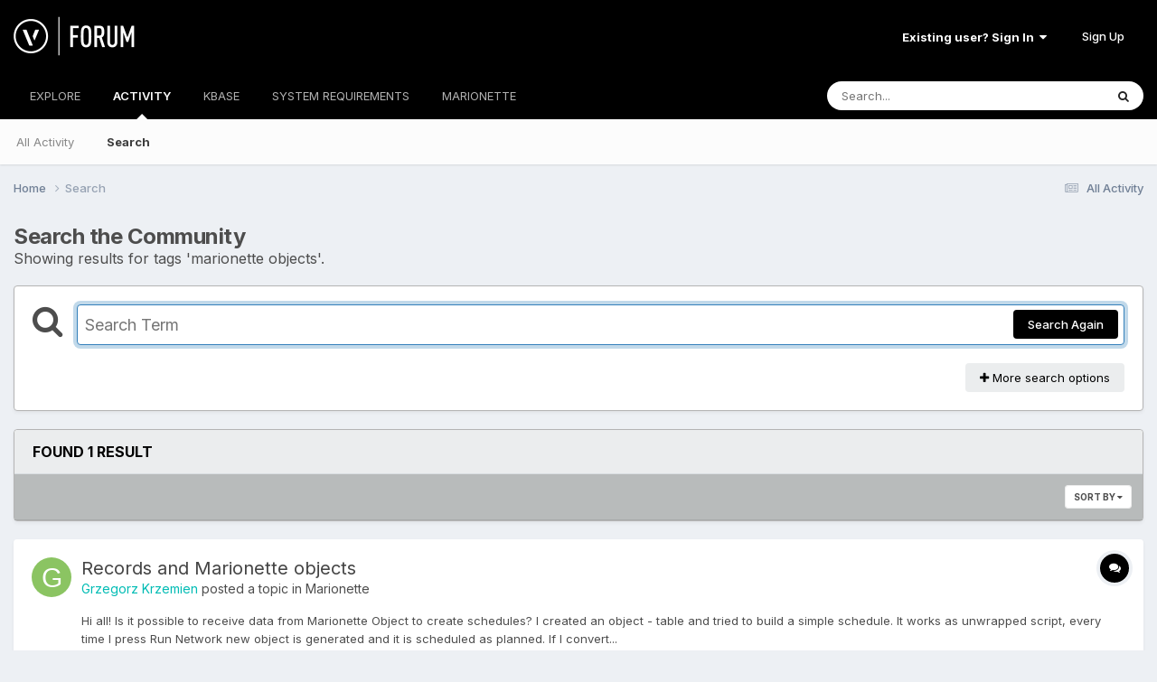

--- FILE ---
content_type: text/css
request_url: https://forum.vectorworks.net/applications/core/interface/ckeditor/ckeditor/skins/ips/editor.css?t=O2LE
body_size: 29059
content:
/*
Copyright (c) 2003-2015, CKSource - Frederico Knabben. All rights reserved.
For licensing, see LICENSE.md or http://ckeditor.com/license
*/
.cke_reset{margin:0;padding:0;border:0;background:transparent;text-decoration:none;width:auto;height:auto;vertical-align:baseline;box-sizing:content-box;position:static;transition:none}.cke_reset_all,.cke_reset_all *,.cke_reset_all a,.cke_reset_all textarea{margin:0;padding:0;border:0;background:transparent;text-decoration:none;width:auto;height:auto;vertical-align:baseline;box-sizing:content-box;position:static;transition:none;border-collapse:collapse;font:normal normal normal 12px Arial,Helvetica,Tahoma,Verdana,Sans-Serif;color:#000;text-align:left;white-space:nowrap;cursor:auto;float:none}.cke_reset_all .cke_rtl *{text-align:right}.cke_reset_all iframe{vertical-align:inherit}.cke_reset_all textarea{white-space:pre-wrap}.cke_reset_all textarea,.cke_reset_all input[type="text"],.cke_reset_all input[type="password"]{cursor:text}.cke_reset_all textarea[disabled],.cke_reset_all input[type="text"][disabled],.cke_reset_all input[type="password"][disabled]{cursor:default}.cke_reset_all fieldset{padding:10px;border:2px groove #e0dfe3}.cke_reset_all select{box-sizing:border-box}.cke_reset_all table{table-layout:auto}.cke_chrome{display:block;padding:0;box-shadow:0 0 3px rgba(0,0,0,.15)}.cke_inner{display:block;-webkit-touch-callout:none;background:#fff;padding:0}.cke_float{border:0}.cke_float .cke_inner{padding-bottom:0}.cke_top,.cke_contents,.cke_bottom{display:block;overflow:hidden}.cke_top{white-space:normal;background:#f7f7f7}.cke_float .cke_top{border:1px solid #b6b6b6;border-bottom-color:#999}.cke_bottom{opacity:0;padding:6px 8px 2px;position:relative;border-top:1px solid #bfbfbf;box-shadow:0 1px 0 #fff inset;background:#cfd1cf;background-image:linear-gradient(to bottom,#ebebeb,#cfd1cf);filter:progid:DXImageTransform.Microsoft.gradient(gradientType=0,startColorstr='#ebebeb',endColorstr='#cfd1cf')}.cke_browser_ios .cke_contents{overflow-y:auto;-webkit-overflow-scrolling:touch}.cke_resizer{width:0;height:0;overflow:hidden;width:0;height:0;overflow:hidden;border-width:10px 10px 0 0;border-color:transparent #666 transparent transparent;border-style:dashed solid dashed dashed;font-size:0;vertical-align:bottom;margin-top:6px;margin-bottom:2px;box-shadow:0 1px 0 rgba(255,255,255,.3)}.cke_hc .cke_resizer{font-size:15px;width:auto;height:auto;border-width:0}.cke_resizer_ltr{cursor:se-resize;float:right;margin-right:-4px}.cke_resizer_rtl{border-width:10px 0 0 10px;border-color:transparent transparent transparent #a5a5a5;border-style:dashed dashed dashed solid;cursor:sw-resize;float:left;margin-left:-4px;right:auto}.cke_wysiwyg_div{display:block;height:100%;overflow:auto;padding:0 8px;outline-style:none;box-sizing:border-box}.cke_panel{visibility:visible;width:120px;height:100px;overflow:hidden;background-color:#fff;border:1px solid #b6b6b6;border-bottom-color:#999;border-radius:3px;box-shadow:0 0 3px rgba(0,0,0,.15)}.cke_menu_panel{padding:0;margin:0}.cke_combopanel{width:150px;height:170px}.cke_panel_frame{width:100%;height:100%;font-size:12px;overflow:auto;overflow-x:hidden}.cke_panel_container{overflow-y:auto;overflow-x:hidden}.cke_panel_list{list-style-type:none;margin:3px;padding:0;white-space:nowrap}.cke_panel_listItem{margin:0;padding-bottom:1px}.cke_panel_listItem a{padding:3px 4px;display:block;border:1px solid #fff;color:inherit!important;text-decoration:none;overflow:hidden;text-overflow:ellipsis;border-radius:2px}* html .cke_panel_listItem a{width:100%;color:#000}*:first-child+html .cke_panel_listItem a{color:#000}.cke_panel_listItem.cke_selected a{border:1px solid #dedede;background-color:#f2f2f2;box-shadow:0 0 2px rgba(0,0,0,.1) inset}.cke_panel_listItem a:hover,.cke_panel_listItem a:focus,.cke_panel_listItem a:active{border-color:#dedede;background-color:#f2f2f2;box-shadow:0 0 2px rgba(0,0,0,.1) inset}.cke_hc .cke_panel_listItem a{border-style:none}.cke_hc .cke_panel_listItem a:hover,.cke_hc .cke_panel_listItem a:focus,.cke_hc .cke_panel_listItem a:active{border:2px solid;padding:1px 2px}.cke_panel_grouptitle{cursor:default;font-size:11px;font-weight:bold;white-space:nowrap;margin:0;padding:4px 6px;color:#474747;text-shadow:0 1px 0 rgba(255,255,255,.75);border-bottom:1px solid #b6b6b6;border-radius:2px 2px 0 0;box-shadow:0 1px 0 #fff inset;background:#cfd1cf;background-image:linear-gradient(to bottom,#f5f5f5,#cfd1cf);filter:progid:DXImageTransform.Microsoft.gradient(gradientType=0,startColorstr='#f5f5f5',endColorstr='#cfd1cf')}.cke_panel_listItem p,.cke_panel_listItem h1,.cke_panel_listItem h2,.cke_panel_listItem h3,.cke_panel_listItem h4,.cke_panel_listItem h5,.cke_panel_listItem h6,.cke_panel_listItem pre{margin-top:0;margin-bottom:0}.cke_panel_block:focus{outline:unset}.cke_colorblock{padding:3px;font-size:11px;font-family:'Microsoft Sans Serif',Tahoma,Arial,Verdana,Sans-Serif}.cke_colorblock,.cke_colorblock a{text-decoration:none;color:#000}span.cke_colorbox{width:10px;height:10px;border:#808080 1px solid;float:left}.cke_rtl span.cke_colorbox{float:right}a.cke_colorbox{border:#fff 1px solid;padding:2px;float:left;width:12px;height:12px}.cke_rtl a.cke_colorbox{float:right}a:hover.cke_colorbox,a:focus.cke_colorbox,a:active.cke_colorbox{border:#b6b6b6 1px solid;background-color:#e5e5e5}a.cke_colorauto,a.cke_colormore{border:#fff 1px solid;padding:2px;display:block;cursor:pointer}a:hover.cke_colorauto,a:hover.cke_colormore,a:focus.cke_colorauto,a:focus.cke_colormore,a:active.cke_colorauto,a:active.cke_colormore{border:#b6b6b6 1px solid;background-color:#e5e5e5}.cke_toolbar{float:left}.cke_rtl .cke_toolbar{float:right}.cke_toolgroup{float:left;margin:0}.cke_hc .cke_toolgroup{border:0;margin-right:10px;margin-bottom:10px}.cke_rtl .cke_toolgroup{float:right;margin-left:6px;margin-right:0}a.cke_button{display:inline-block;height:40px;padding:0 10px;outline:0;cursor:default;float:left;border:0}.cke_rtl .cke_button{float:right}.cke_hc .cke_button{border:1px solid black;padding:3px 5px;margin:-2px 4px 0 -2px}a.cke_button_on{background:#b5b5b5}.cke_hc .cke_button_on,.cke_hc a.cke_button_off:hover,.cke_hc a.cke_button_off:focus,.cke_hc a.cke_button_off:active,.cke_hc a.cke_button_disabled:hover,.cke_hc a.cke_button_disabled:focus,.cke_hc a.cke_button_disabled:active{border-width:3px;padding:1px 3px}.cke_button_disabled .cke_button_icon{opacity:.3}.cke_hc .cke_button_disabled{opacity:.5}a.cke_button_off:hover,a.cke_button_off:focus,a.cke_button_off:active,a.cke_button_disabled:hover,a.cke_button_disabled:focus,a.cke_button_disabled:active{background:#ccc}.cke_button_icon{cursor:inherit;background-repeat:no-repeat;margin-top:1px;width:16px;height:16px;float:left;display:inline-block}.cke_toolbar .cke_button_icon{margin-top:12px}.cke_rtl .cke_button_icon{float:right}.cke_hc .cke_button_icon{display:none}.cke_button_label{display:none;padding-left:3px;margin-top:12px;line-height:17px;vertical-align:middle;float:left;cursor:default;color:#474747;text-shadow:0 1px 0 rgba(255,255,255,.5)}.cke_rtl .cke_button_label{padding-right:3px;padding-left:0;float:right}.cke_hc .cke_button_label{padding:0;display:inline-block;font-size:12px}.cke_button_arrow{display:inline-block;margin:8px 0 0 1px;width:0;height:0;cursor:default;vertical-align:top;border-left:3px solid transparent;border-right:3px solid transparent;border-top:3px solid #474747}.cke_rtl .cke_button_arrow{margin-right:5px;margin-left:0}.cke_hc .cke_button_arrow{font-size:10px;margin:3px -2px 0 3px;width:auto;border:0}.cke_toolbar_separator{float:left;background-color:#c0c0c0;background-color:rgba(0,0,0,.2);margin:0;height:40px;width:1px}.cke_rtl .cke_toolbar_separator{float:right}.cke_hc .cke_toolbar_separator{width:0;border-left:1px solid;margin:1px 5px 0 0}.cke_toolbar_break{display:block;clear:left}.cke_rtl .cke_toolbar_break{clear:right}a.cke_toolbox_collapser{width:12px;height:11px;float:right;margin:11px 0 0;font-size:0;cursor:default;text-align:center;border:1px solid #a6a6a6;border-bottom-color:#979797;border-radius:3px;background:#e4e4e4;background-image:linear-gradient(to bottom,#fff,#e4e4e4);filter:progid:DXImageTransform.Microsoft.gradient(gradientType=0,startColorstr='#ffffff',endColorstr='#e4e4e4')}.cke_toolbox_collapser:hover{background:#ccc;background-image:linear-gradient(to bottom,#f2f2f2,#ccc);filter:progid:DXImageTransform.Microsoft.gradient(gradientType=0,startColorstr='#f2f2f2',endColorstr='#cccccc')}.cke_toolbox_collapser.cke_toolbox_collapser_min{margin:0 2px 4px}.cke_rtl .cke_toolbox_collapser{float:left}.cke_toolbox_collapser .cke_arrow{display:inline-block;height:0;width:0;font-size:0;margin-top:1px;border-left:3px solid transparent;border-right:3px solid transparent;border-bottom:3px solid #474747;border-top:3px solid transparent}.cke_toolbox_collapser.cke_toolbox_collapser_min .cke_arrow{margin-top:4px;border-bottom-color:transparent;border-top-color:#474747}.cke_hc .cke_toolbox_collapser .cke_arrow{font-size:8px;width:auto;border:0;margin-top:0;margin-right:2px}.cke_menubutton{display:block}.cke_menuitem span{cursor:default}.cke_menubutton:hover,.cke_menubutton:focus,.cke_menubutton:active{background-color:#d3d3d3;display:block}.cke_hc .cke_menubutton{padding:2px}.cke_hc .cke_menubutton:hover,.cke_hc .cke_menubutton:focus,.cke_hc .cke_menubutton:active{border:2px solid;padding:0}.cke_menubutton_inner{display:table-row}.cke_menubutton_icon,.cke_menubutton_label,.cke_menuarrow{display:table-cell}.cke_menubutton_icon{background-color:#d7d8d7;opacity:.70;filter:alpha(opacity=70);padding:4px}.cke_hc .cke_menubutton_icon{height:16px;width:0;padding:4px 0}.cke_menubutton:hover .cke_menubutton_icon,.cke_menubutton:focus .cke_menubutton_icon,.cke_menubutton:active .cke_menubutton_icon{background-color:#d0d2d0}.cke_menubutton_disabled:hover .cke_menubutton_icon,.cke_menubutton_disabled:focus .cke_menubutton_icon,.cke_menubutton_disabled:active .cke_menubutton_icon{opacity:.3;filter:alpha(opacity=30)}.cke_menubutton_label{padding:0 5px;background-color:transparent;width:100%;vertical-align:middle}.cke_menubutton_disabled .cke_menubutton_label{opacity:.3;filter:alpha(opacity=30)}.cke_menubutton_on{border:1px solid #dedede;background-color:#f2f2f2;box-shadow:0 0 2px rgba(0,0,0,.1) inset}.cke_menubutton_on .cke_menubutton_icon{padding-right:3px}.cke_menubutton:hover,.cke_menubutton:focus,.cke_menubutton:active{background-color:#eff0ef}.cke_panel_frame .cke_menubutton_label{display:none}.cke_menuseparator{background-color:#d3d3d3;height:1px;filter:alpha(opacity=70);opacity:.70}.cke_menuarrow{background-image:url(images/arrow.png);background-position:0 10px;background-repeat:no-repeat;padding:0 5px}.cke_rtl .cke_menuarrow{background-position:5px -13px;background-repeat:no-repeat}.cke_menuarrow span{display:none}.cke_hc .cke_menuarrow span{vertical-align:middle;display:inline}.cke_combo{display:inline-block;float:left}.cke_rtl .cke_combo{float:right}.cke_hc .cke_combo{margin-top:-2px}.cke_combo_label{display:none;float:left;line-height:26px;vertical-align:top;margin-right:5px}.cke_rtl .cke_combo_label{float:right;margin-left:5px;margin-right:0}a.cke_combo_button{cursor:default;display:inline-block;float:left;margin:5px;border:1px solid #a6a6a6;border-bottom-color:#979797;border-radius:3px;box-shadow:0 1px 0 rgba(255,255,255,.5),0 0 2px rgba(255,255,255,.15) inset,0 1px 0 rgba(255,255,255,.15) inset;background:#e4e4e4;background-image:linear-gradient(to bottom,#fff,#e4e4e4);filter:progid:DXImageTransform.Microsoft.gradient(gradientType=0,startColorstr='#ffffff',endColorstr='#e4e4e4')}.cke_combo_off a.cke_combo_button:hover,.cke_combo_off a.cke_combo_button:focus{background:#ccc;background-image:linear-gradient(to bottom,#f2f2f2,#ccc);filter:progid:DXImageTransform.Microsoft.gradient(gradientType=0,startColorstr='#f2f2f2',endColorstr='#cccccc');outline:0}.cke_combo_off a.cke_combo_button:active,.cke_combo_on a.cke_combo_button{border:1px solid #777;box-shadow:0 1px 0 rgba(255,255,255,.5),0 1px 5px rgba(0,0,0,.6) inset;background:#b5b5b5;background-image:linear-gradient(to bottom,#aaa,#cacaca);filter:progid:DXImageTransform.Microsoft.gradient(gradientType=0,startColorstr='#aaaaaa',endColorstr='#cacaca')}.cke_combo_on a.cke_combo_button:hover,.cke_combo_on a.cke_combo_button:focus,.cke_combo_on a.cke_combo_button:active{box-shadow:0 1px 6px rgba(0,0,0,.7) inset,0 1px 0 rgba(0,0,0,.2)}.cke_rtl .cke_combo_button{float:right;margin-left:5px;margin-right:0}.cke_hc a.cke_combo_button{padding:3px}.cke_hc .cke_combo_on a.cke_combo_button,.cke_hc .cke_combo_off a.cke_combo_button:hover,.cke_hc .cke_combo_off a.cke_combo_button:focus,.cke_hc .cke_combo_off a.cke_combo_button:active{border-width:3px;padding:1px}.cke_combo_text{line-height:26px;padding-left:10px;text-overflow:ellipsis;overflow:hidden;float:left;cursor:default;color:#474747;text-shadow:0 1px 0 rgba(255,255,255,.5);width:60px}.cke_rtl .cke_combo_text{float:right;text-align:right;padding-left:0;padding-right:10px}.cke_hc .cke_combo_text{line-height:18px;font-size:12px}.cke_combo_open{cursor:default;display:inline-block;font-size:0;height:19px;line-height:17px;margin:1px 7px 1px;width:5px}.cke_hc .cke_combo_open{height:12px}.cke_combo_arrow{cursor:default;margin:11px 0 0;float:left;height:0;width:0;font-size:0;border-left:3px solid transparent;border-right:3px solid transparent;border-top:3px solid #474747}.cke_hc .cke_combo_arrow{font-size:10px;width:auto;border:0;margin-top:3px}.cke_combo_disabled .cke_combo_inlinelabel,.cke_combo_disabled .cke_combo_open{opacity:.3}.cke_path{float:left;margin:-2px 0 2px}a.cke_path_item,span.cke_path_empty{display:inline-block;float:left;padding:3px 4px;margin-right:2px;cursor:default;text-decoration:none;outline:0;border:0;color:#4c4c4c;text-shadow:0 1px 0 #fff;font-weight:bold;font-size:11px}.cke_rtl .cke_path,.cke_rtl .cke_path_item,.cke_rtl .cke_path_empty{float:right}a.cke_path_item:hover,a.cke_path_item:focus,a.cke_path_item:active{background-color:#bfbfbf;color:#333;text-shadow:0 1px 0 rgba(255,255,255,.5);border-radius:2px;box-shadow:0 0 4px rgba(0,0,0,.5) inset,0 1px 0 rgba(255,255,255,.5)}.cke_hc a.cke_path_item:hover,.cke_hc a.cke_path_item:focus,.cke_hc a.cke_path_item:active{border:2px solid;padding:1px 2px}.cke_button__source_label,.cke_button__sourcedialog_label{display:inline}.cke_combo__fontsize .cke_combo_text{width:30px}.cke_combopanel__fontsize{width:120px}textarea.cke_source{font-family:'Courier New',Monospace;font-size:small;background-color:#fff;white-space:pre-wrap;border:0;padding:0;margin:0;display:block}.cke_wysiwyg_frame,.cke_wysiwyg_div{background-color:#fff}.cke_notifications_area{pointer-events:none}.cke_notification{pointer-events:auto;position:relative;margin:10px;width:300px;color:white;border-radius:3px;text-align:center;opacity:.95;filter:alpha(opacity = 95);box-shadow:2px 2px 3px 0 rgba(50,50,50,0.3);-webkit-animation:fadeIn .7s;animation:fadeIn .7s}.cke_notification_message a{color:#12306f}@-webkit-keyframes fadeIn{from{opacity:.4}to{opacity:.95}}@keyframes fadeIn{from{opacity:.4}to{opacity:.95}}.cke_notification_success{background:#72b572;border:1px solid #63a563}.cke_notification_warning{background:#c83939;border:1px solid #902b2b}.cke_notification_info{background:#2e9ad0;border:1px solid #0f74a8}.cke_notification_info span.cke_notification_progress{background-color:#0f74a8;display:block;padding:0;margin:0;height:100%;overflow:hidden;position:absolute;z-index:1}.cke_notification_message{position:relative;margin:4px 23px 3px;font-family:Arial,Helvetica,sans-serif;font-size:12px;line-height:18px;z-index:4;text-overflow:ellipsis;overflow:hidden}.cke_notification_close{background-image:url(images/close.png);background-repeat:no-repeat;background-position:50%;position:absolute;cursor:pointer;text-align:center;height:20px;width:20px;top:1px;right:1px;padding:0;margin:0;z-index:5;opacity:.6;filter:alpha(opacity = 60)}.cke_notification_close:hover{opacity:1;filter:alpha(opacity = 100)}.cke_notification_close span{display:none}.cke_notification_warning a.cke_notification_close{opacity:.8;filter:alpha(opacity = 80)}.cke_notification_warning a.cke_notification_close:hover{opacity:1;filter:alpha(opacity = 100)}.cke_chrome{visibility:inherit}.cke_voice_label{display:none}legend.cke_voice_label{display:none}.cke_button__bold_icon{background:url(icons.png?t=O2LE) no-repeat 0 -0px!important}.cke_button__italic_icon{background:url(icons.png?t=O2LE) no-repeat 0 -24px!important}.cke_button__strike_icon{background:url(icons.png?t=O2LE) no-repeat 0 -48px!important}.cke_button__subscript_icon{background:url(icons.png?t=O2LE) no-repeat 0 -72px!important}.cke_button__superscript_icon{background:url(icons.png?t=O2LE) no-repeat 0 -96px!important}.cke_button__underline_icon{background:url(icons.png?t=O2LE) no-repeat 0 -120px!important}.cke_rtl .cke_button__copy_icon,.cke_mixed_dir_content .cke_rtl .cke_button__copy_icon{background:url(icons.png?t=O2LE) no-repeat 0 -144px!important}.cke_ltr .cke_button__copy_icon{background:url(icons.png?t=O2LE) no-repeat 0 -168px!important}.cke_rtl .cke_button__cut_icon,.cke_mixed_dir_content .cke_rtl .cke_button__cut_icon{background:url(icons.png?t=O2LE) no-repeat 0 -192px!important}.cke_ltr .cke_button__cut_icon{background:url(icons.png?t=O2LE) no-repeat 0 -216px!important}.cke_rtl .cke_button__paste_icon,.cke_mixed_dir_content .cke_rtl .cke_button__paste_icon{background:url(icons.png?t=O2LE) no-repeat 0 -240px!important}.cke_ltr .cke_button__paste_icon{background:url(icons.png?t=O2LE) no-repeat 0 -264px!important}.cke_button__bgcolor_icon{background:url(icons.png?t=O2LE) no-repeat 0 -288px!important}.cke_button__textcolor_icon{background:url(icons.png?t=O2LE) no-repeat 0 -312px!important}.cke_rtl .cke_button__indent_icon,.cke_mixed_dir_content .cke_rtl .cke_button__indent_icon{background:url(icons.png?t=O2LE) no-repeat 0 -336px!important}.cke_ltr .cke_button__indent_icon{background:url(icons.png?t=O2LE) no-repeat 0 -360px!important}.cke_rtl .cke_button__outdent_icon,.cke_mixed_dir_content .cke_rtl .cke_button__outdent_icon{background:url(icons.png?t=O2LE) no-repeat 0 -384px!important}.cke_ltr .cke_button__outdent_icon{background:url(icons.png?t=O2LE) no-repeat 0 -408px!important}.cke_button__ipscode_icon{background:url(icons.png?t=O2LE) no-repeat 0 -432px!important}.cke_button__ipsemoticon_icon{background:url(icons.png?t=O2LE) no-repeat 0 -456px!important}.cke_button__ipsgiphy_icon{background:url(icons.png?t=O2LE) no-repeat 0 -480px!important}.cke_button__ipsimage_icon{background:url(icons.png?t=O2LE) no-repeat 0 -504px!important}.cke_button__ipslink_icon{background:url(icons.png?t=O2LE) no-repeat 0 -528px!important}.cke_button__unlink_icon{background:url(icons.png?t=O2LE) no-repeat 0 -552px!important}.cke_button__ipspage_icon{background:url(icons.png?t=O2LE) no-repeat 0 -576px!important}.cke_button__pastetext_icon{background:url(icons.png?t=O2LE) no-repeat 0 -600px!important}.cke_rtl .cke_button__ipspreview_icon,.cke_mixed_dir_content .cke_rtl .cke_button__ipspreview_icon{background:url(icons.png?t=O2LE) no-repeat 0 -624px!important}.cke_ltr .cke_button__ipspreview_icon{background:url(icons.png?t=O2LE) no-repeat 0 -648px!important}.cke_button__ipsquote_icon{background:url(icons.png?t=O2LE) no-repeat 0 -672px!important}.cke_button__ipsspoiler_icon{background:url(icons.png?t=O2LE) no-repeat 0 -696px!important}.cke_button__ipsstockreplies_icon{background:url(icons.png?t=O2LE) no-repeat 0 -720px!important}.cke_button__justifyblock_icon{background:url(icons.png?t=O2LE) no-repeat 0 -744px!important}.cke_button__justifycenter_icon{background:url(icons.png?t=O2LE) no-repeat 0 -768px!important}.cke_button__justifyleft_icon{background:url(icons.png?t=O2LE) no-repeat 0 -792px!important}.cke_button__justifyright_icon{background:url(icons.png?t=O2LE) no-repeat 0 -816px!important}.cke_rtl .cke_button__bulletedlist_icon,.cke_mixed_dir_content .cke_rtl .cke_button__bulletedlist_icon{background:url(icons.png?t=O2LE) no-repeat 0 -840px!important}.cke_ltr .cke_button__bulletedlist_icon{background:url(icons.png?t=O2LE) no-repeat 0 -864px!important}.cke_rtl .cke_button__numberedlist_icon,.cke_mixed_dir_content .cke_rtl .cke_button__numberedlist_icon{background:url(icons.png?t=O2LE) no-repeat 0 -888px!important}.cke_ltr .cke_button__numberedlist_icon{background:url(icons.png?t=O2LE) no-repeat 0 -912px!important}.cke_button__removeformat_icon{background:url(icons.png?t=O2LE) no-repeat 0 -936px!important}.cke_rtl .cke_button__source_icon,.cke_mixed_dir_content .cke_rtl .cke_button__source_icon{background:url(icons.png?t=O2LE) no-repeat 0 -960px!important}.cke_ltr .cke_button__source_icon{background:url(icons.png?t=O2LE) no-repeat 0 -984px!important}.cke_rtl .cke_button__redo_icon,.cke_mixed_dir_content .cke_rtl .cke_button__redo_icon{background:url(icons.png?t=O2LE) no-repeat 0 -1008px!important}.cke_ltr .cke_button__redo_icon{background:url(icons.png?t=O2LE) no-repeat 0 -1032px!important}.cke_rtl .cke_button__undo_icon,.cke_mixed_dir_content .cke_rtl .cke_button__undo_icon{background:url(icons.png?t=O2LE) no-repeat 0 -1056px!important}.cke_ltr .cke_button__undo_icon{background:url(icons.png?t=O2LE) no-repeat 0 -1080px!important}.cke_button__simplebox_icon{background:url(icons.png?t=O2LE) no-repeat 0 -1104px!important}.cke_hidpi .cke_button__bold_icon{background:url(icons_hidpi.png?t=O2LE) no-repeat 0 -0px!important;background-size:16px!important}.cke_hidpi .cke_button__italic_icon{background:url(icons_hidpi.png?t=O2LE) no-repeat 0 -24px!important;background-size:16px!important}.cke_hidpi .cke_button__strike_icon{background:url(icons_hidpi.png?t=O2LE) no-repeat 0 -48px!important;background-size:16px!important}.cke_hidpi .cke_button__subscript_icon{background:url(icons_hidpi.png?t=O2LE) no-repeat 0 -72px!important;background-size:16px!important}.cke_hidpi .cke_button__superscript_icon{background:url(icons_hidpi.png?t=O2LE) no-repeat 0 -96px!important;background-size:16px!important}.cke_hidpi .cke_button__underline_icon{background:url(icons_hidpi.png?t=O2LE) no-repeat 0 -120px!important;background-size:16px!important}.cke_rtl.cke_hidpi .cke_button__copy_icon,.cke_hidpi .cke_mixed_dir_content .cke_rtl .cke_button__copy_icon{background:url(icons_hidpi.png?t=O2LE) no-repeat 0 -144px!important;background-size:16px!important}.cke_hidpi .cke_ltr .cke_button__copy_icon,.cke_ltr.cke_hidpi .cke_button__copy_icon{background:url(icons_hidpi.png?t=O2LE) no-repeat 0 -168px!important;background-size:16px!important}.cke_rtl.cke_hidpi .cke_button__cut_icon,.cke_hidpi .cke_mixed_dir_content .cke_rtl .cke_button__cut_icon{background:url(icons_hidpi.png?t=O2LE) no-repeat 0 -192px!important;background-size:16px!important}.cke_hidpi .cke_ltr .cke_button__cut_icon,.cke_ltr.cke_hidpi .cke_button__cut_icon{background:url(icons_hidpi.png?t=O2LE) no-repeat 0 -216px!important;background-size:16px!important}.cke_rtl.cke_hidpi .cke_button__paste_icon,.cke_hidpi .cke_mixed_dir_content .cke_rtl .cke_button__paste_icon{background:url(icons_hidpi.png?t=O2LE) no-repeat 0 -240px!important;background-size:16px!important}.cke_hidpi .cke_ltr .cke_button__paste_icon,.cke_ltr.cke_hidpi .cke_button__paste_icon{background:url(icons_hidpi.png?t=O2LE) no-repeat 0 -264px!important;background-size:16px!important}.cke_hidpi .cke_button__bgcolor_icon{background:url(icons_hidpi.png?t=O2LE) no-repeat 0 -288px!important;background-size:16px!important}.cke_hidpi .cke_button__textcolor_icon{background:url(icons_hidpi.png?t=O2LE) no-repeat 0 -312px!important;background-size:16px!important}.cke_rtl.cke_hidpi .cke_button__indent_icon,.cke_hidpi .cke_mixed_dir_content .cke_rtl .cke_button__indent_icon{background:url(icons_hidpi.png?t=O2LE) no-repeat 0 -336px!important;background-size:16px!important}.cke_hidpi .cke_ltr .cke_button__indent_icon,.cke_ltr.cke_hidpi .cke_button__indent_icon{background:url(icons_hidpi.png?t=O2LE) no-repeat 0 -360px!important;background-size:16px!important}.cke_rtl.cke_hidpi .cke_button__outdent_icon,.cke_hidpi .cke_mixed_dir_content .cke_rtl .cke_button__outdent_icon{background:url(icons_hidpi.png?t=O2LE) no-repeat 0 -384px!important;background-size:16px!important}.cke_hidpi .cke_ltr .cke_button__outdent_icon,.cke_ltr.cke_hidpi .cke_button__outdent_icon{background:url(icons_hidpi.png?t=O2LE) no-repeat 0 -408px!important;background-size:16px!important}.cke_hidpi .cke_button__ipscode_icon{background:url(icons_hidpi.png?t=O2LE) no-repeat 0 -432px!important;background-size:16px!important}.cke_hidpi .cke_button__ipsemoticon_icon{background:url(icons_hidpi.png?t=O2LE) no-repeat 0 -456px!important;background-size:16px!important}.cke_hidpi .cke_button__ipsgiphy_icon{background:url(icons_hidpi.png?t=O2LE) no-repeat 0 -480px!important;background-size:16px!important}.cke_hidpi .cke_button__ipsimage_icon{background:url(icons_hidpi.png?t=O2LE) no-repeat 0 -504px!important;background-size:16px!important}.cke_hidpi .cke_button__ipslink_icon{background:url(icons_hidpi.png?t=O2LE) no-repeat 0 -528px!important;background-size:16px!important}.cke_hidpi .cke_button__unlink_icon{background:url(icons_hidpi.png?t=O2LE) no-repeat 0 -552px!important;background-size:16px!important}.cke_hidpi .cke_button__ipspage_icon{background:url(icons_hidpi.png?t=O2LE) no-repeat 0 -1152px!important}.cke_hidpi .cke_button__pastetext_icon{background:url(icons_hidpi.png?t=O2LE) no-repeat 0 -600px!important;background-size:16px!important}.cke_rtl.cke_hidpi .cke_button__ipspreview_icon,.cke_hidpi .cke_mixed_dir_content .cke_rtl .cke_button__ipspreview_icon{background:url(icons_hidpi.png?t=O2LE) no-repeat 0 -624px!important;background-size:16px!important}.cke_hidpi .cke_ltr .cke_button__ipspreview_icon,.cke_ltr.cke_hidpi .cke_button__ipspreview_icon{background:url(icons_hidpi.png?t=O2LE) no-repeat 0 -648px!important;background-size:16px!important}.cke_hidpi .cke_button__ipsquote_icon{background:url(icons_hidpi.png?t=O2LE) no-repeat 0 -672px!important;background-size:16px!important}.cke_hidpi .cke_button__ipsspoiler_icon{background:url(icons_hidpi.png?t=O2LE) no-repeat 0 -696px!important;background-size:16px!important}.cke_hidpi .cke_button__ipsstockreplies_icon{background:url(icons_hidpi.png?t=O2LE) no-repeat 0 -720px!important;background-size:16px!important}.cke_hidpi .cke_button__justifyblock_icon{background:url(icons_hidpi.png?t=O2LE) no-repeat 0 -744px!important;background-size:16px!important}.cke_hidpi .cke_button__justifycenter_icon{background:url(icons_hidpi.png?t=O2LE) no-repeat 0 -768px!important;background-size:16px!important}.cke_hidpi .cke_button__justifyleft_icon{background:url(icons_hidpi.png?t=O2LE) no-repeat 0 -792px!important;background-size:16px!important}.cke_hidpi .cke_button__justifyright_icon{background:url(icons_hidpi.png?t=O2LE) no-repeat 0 -816px!important;background-size:16px!important}.cke_rtl.cke_hidpi .cke_button__bulletedlist_icon,.cke_hidpi .cke_mixed_dir_content .cke_rtl .cke_button__bulletedlist_icon{background:url(icons_hidpi.png?t=O2LE) no-repeat 0 -840px!important;background-size:16px!important}.cke_hidpi .cke_ltr .cke_button__bulletedlist_icon,.cke_ltr.cke_hidpi .cke_button__bulletedlist_icon{background:url(icons_hidpi.png?t=O2LE) no-repeat 0 -864px!important;background-size:16px!important}.cke_rtl.cke_hidpi .cke_button__numberedlist_icon,.cke_hidpi .cke_mixed_dir_content .cke_rtl .cke_button__numberedlist_icon{background:url(icons_hidpi.png?t=O2LE) no-repeat 0 -888px!important;background-size:16px!important}.cke_hidpi .cke_ltr .cke_button__numberedlist_icon,.cke_ltr.cke_hidpi .cke_button__numberedlist_icon{background:url(icons_hidpi.png?t=O2LE) no-repeat 0 -912px!important;background-size:16px!important}.cke_hidpi .cke_button__removeformat_icon{background:url(icons_hidpi.png?t=O2LE) no-repeat 0 -936px!important;background-size:16px!important}.cke_rtl.cke_hidpi .cke_button__source_icon,.cke_hidpi .cke_mixed_dir_content .cke_rtl .cke_button__source_icon{background:url(icons_hidpi.png?t=O2LE) no-repeat 0 -960px!important;background-size:16px!important}.cke_hidpi .cke_ltr .cke_button__source_icon,.cke_ltr.cke_hidpi .cke_button__source_icon{background:url(icons_hidpi.png?t=O2LE) no-repeat 0 -984px!important;background-size:16px!important}.cke_rtl.cke_hidpi .cke_button__redo_icon,.cke_hidpi .cke_mixed_dir_content .cke_rtl .cke_button__redo_icon{background:url(icons_hidpi.png?t=O2LE) no-repeat 0 -1008px!important;background-size:16px!important}.cke_hidpi .cke_ltr .cke_button__redo_icon,.cke_ltr.cke_hidpi .cke_button__redo_icon{background:url(icons_hidpi.png?t=O2LE) no-repeat 0 -1032px!important;background-size:16px!important}.cke_rtl.cke_hidpi .cke_button__undo_icon,.cke_hidpi .cke_mixed_dir_content .cke_rtl .cke_button__undo_icon{background:url(icons_hidpi.png?t=O2LE) no-repeat 0 -1056px!important;background-size:16px!important}.cke_hidpi .cke_ltr .cke_button__undo_icon,.cke_ltr.cke_hidpi .cke_button__undo_icon{background:url(icons_hidpi.png?t=O2LE) no-repeat 0 -1080px!important;background-size:16px!important}.cke_hidpi .cke_button__simplebox_icon{background:url(icons_hidpi.png?t=O2LE) no-repeat 0 -2208px!important}